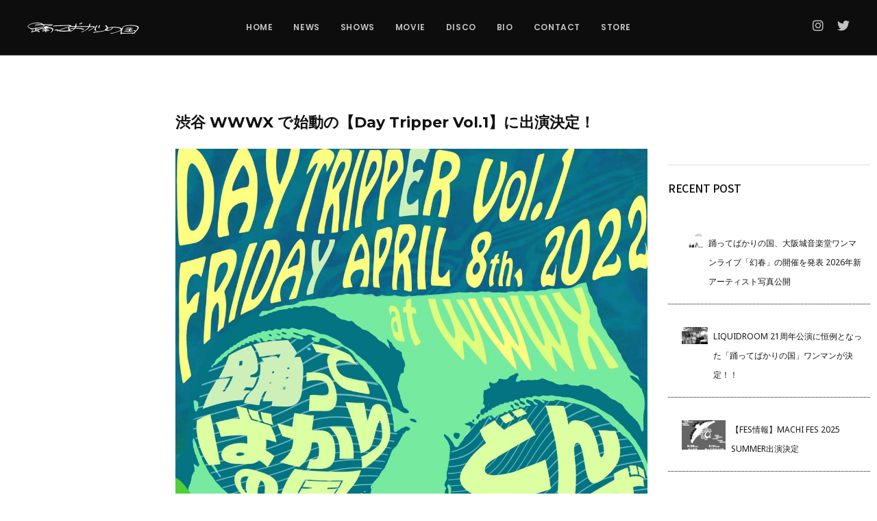

--- FILE ---
content_type: text/plain
request_url: https://www.google-analytics.com/j/collect?v=1&_v=j102&aip=1&a=1893253111&t=pageview&_s=1&dl=https%3A%2F%2Fodottebakarinokuni.com%2Farchives%2F4561&ul=en-us%40posix&dt=%E6%B8%8B%E8%B0%B7%20WWWX%20%E3%81%A7%E5%A7%8B%E5%8B%95%E3%81%AE%E3%80%90Day%20Tripper%20Vol.1%E3%80%91%E3%81%AB%E5%87%BA%E6%BC%94%E6%B1%BA%E5%AE%9A%EF%BC%81%20%7C%20%E8%B8%8A%E3%81%A3%E3%81%A6%E3%81%B0%E3%81%8B%E3%82%8A%E3%81%AE%E5%9B%BD&sr=1280x720&vp=1280x720&_u=YEBAAEABAAAAACAAI~&jid=1236452153&gjid=108653694&cid=559255804.1768624523&tid=UA-131751826-1&_gid=764930482.1768624523&_r=1&_slc=1&z=634576019
body_size: -453
content:
2,cG-Z58CZP52Q6